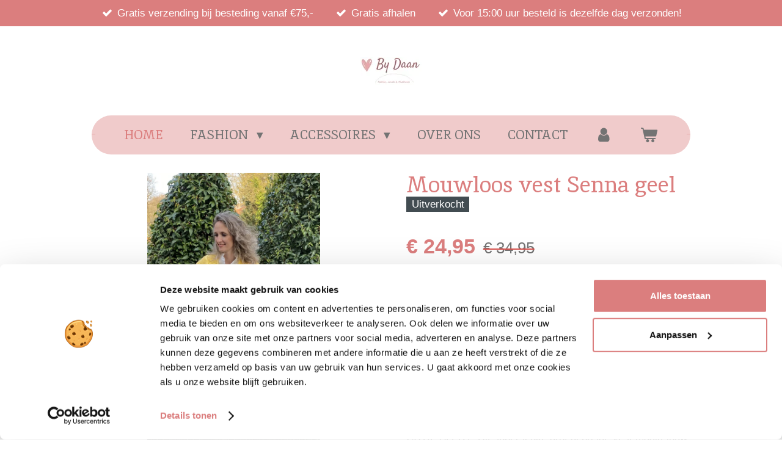

--- FILE ---
content_type: text/html; charset=UTF-8
request_url: https://www.bydaanmode.nl/product/7039606/mouwloos-vest-senna-geel
body_size: 13991
content:
<!DOCTYPE html>
<html lang="nl">
    <head>
        <meta http-equiv="Content-Type" content="text/html; charset=utf-8">
        <meta name="viewport" content="width=device-width, initial-scale=1.0, maximum-scale=5.0">
        <meta http-equiv="X-UA-Compatible" content="IE=edge">
        <link rel="canonical" href="https://www.bydaanmode.nl/product/7039606/mouwloos-vest-senna-geel">
        <link rel="sitemap" type="application/xml" href="https://www.bydaanmode.nl/sitemap.xml">
        <meta property="og:title" content="Mouwloos vest Senna geel | https://www.bydaanmode.nl">
        <meta property="og:url" content="https://www.bydaanmode.nl/product/7039606/mouwloos-vest-senna-geel">
        <base href="https://www.bydaanmode.nl/">
        <meta name="description" property="og:description" content="CUTIE ALERT! Dit super leuke grof gebreide vest maakt jouw outfit helemaal af! Combineer de vest met de broderie blouses en een jeans &amp;amp; je bent klaar om te gaan.&amp;nbsp;

Model is 173 cm lang en heeft een maat S
Lengte op maat one size: 59 cm
Vest one size en te dragen t/m maat 44
Ambika vest geel&amp;nbsp;
De trend van nu!

&amp;nbsp;
&amp;bull; 75% acryl&amp;nbsp;
&amp;bull; 15% polyester&amp;nbsp;
&amp;bull; 10% Lana wol&amp;nbsp;">
                <script nonce="a29b677b26c3df3c02f8becab40e2f7b">
            
            window.JOUWWEB = window.JOUWWEB || {};
            window.JOUWWEB.application = window.JOUWWEB.application || {};
            window.JOUWWEB.application = {"backends":[{"domain":"jouwweb.nl","freeDomain":"jouwweb.site"},{"domain":"webador.com","freeDomain":"webadorsite.com"},{"domain":"webador.de","freeDomain":"webadorsite.com"},{"domain":"webador.fr","freeDomain":"webadorsite.com"},{"domain":"webador.es","freeDomain":"webadorsite.com"},{"domain":"webador.it","freeDomain":"webadorsite.com"},{"domain":"jouwweb.be","freeDomain":"jouwweb.site"},{"domain":"webador.ie","freeDomain":"webadorsite.com"},{"domain":"webador.co.uk","freeDomain":"webadorsite.com"},{"domain":"webador.at","freeDomain":"webadorsite.com"},{"domain":"webador.be","freeDomain":"webadorsite.com"},{"domain":"webador.ch","freeDomain":"webadorsite.com"},{"domain":"webador.ch","freeDomain":"webadorsite.com"},{"domain":"webador.mx","freeDomain":"webadorsite.com"},{"domain":"webador.com","freeDomain":"webadorsite.com"},{"domain":"webador.dk","freeDomain":"webadorsite.com"},{"domain":"webador.se","freeDomain":"webadorsite.com"},{"domain":"webador.no","freeDomain":"webadorsite.com"},{"domain":"webador.fi","freeDomain":"webadorsite.com"},{"domain":"webador.ca","freeDomain":"webadorsite.com"},{"domain":"webador.ca","freeDomain":"webadorsite.com"},{"domain":"webador.pl","freeDomain":"webadorsite.com"},{"domain":"webador.com.au","freeDomain":"webadorsite.com"},{"domain":"webador.nz","freeDomain":"webadorsite.com"}],"editorLocale":"nl-NL","editorTimezone":"Europe\/Amsterdam","editorLanguage":"nl","analytics4TrackingId":"G-E6PZPGE4QM","analyticsDimensions":[],"backendDomain":"www.jouwweb.nl","backendShortDomain":"jouwweb.nl","backendKey":"jouwweb-nl","freeWebsiteDomain":"jouwweb.site","noSsl":false,"build":{"reference":"634afd3"},"linkHostnames":["www.jouwweb.nl","www.webador.com","www.webador.de","www.webador.fr","www.webador.es","www.webador.it","www.jouwweb.be","www.webador.ie","www.webador.co.uk","www.webador.at","www.webador.be","www.webador.ch","fr.webador.ch","www.webador.mx","es.webador.com","www.webador.dk","www.webador.se","www.webador.no","www.webador.fi","www.webador.ca","fr.webador.ca","www.webador.pl","www.webador.com.au","www.webador.nz"],"assetsUrl":"https:\/\/assets.jwwb.nl","loginUrl":"https:\/\/www.jouwweb.nl\/inloggen","publishUrl":"https:\/\/www.jouwweb.nl\/v2\/website\/2005462\/publish-proxy","adminUserOrIp":false,"pricing":{"plans":{"lite":{"amount":"700","currency":"EUR"},"pro":{"amount":"1200","currency":"EUR"},"business":{"amount":"2400","currency":"EUR"}},"yearlyDiscount":{"price":{"amount":"4800","currency":"EUR"},"ratio":0.17,"percent":"17%","discountPrice":{"amount":"4800","currency":"EUR"},"termPricePerMonth":{"amount":"2400","currency":"EUR"},"termPricePerYear":{"amount":"24000","currency":"EUR"}}},"hcUrl":{"add-product-variants":"https:\/\/help.jouwweb.nl\/hc\/nl\/articles\/28594307773201","basic-vs-advanced-shipping":"https:\/\/help.jouwweb.nl\/hc\/nl\/articles\/28594268794257","html-in-head":"https:\/\/help.jouwweb.nl\/hc\/nl\/articles\/28594336422545","link-domain-name":"https:\/\/help.jouwweb.nl\/hc\/nl\/articles\/28594325307409","optimize-for-mobile":"https:\/\/help.jouwweb.nl\/hc\/nl\/articles\/28594312927121","seo":"https:\/\/help.jouwweb.nl\/hc\/nl\/sections\/28507243966737","transfer-domain-name":"https:\/\/help.jouwweb.nl\/hc\/nl\/articles\/28594325232657","website-not-secure":"https:\/\/help.jouwweb.nl\/hc\/nl\/articles\/28594252935825"}};
            window.JOUWWEB.brand = {"type":"jouwweb","name":"JouwWeb","domain":"JouwWeb.nl","supportEmail":"support@jouwweb.nl"};
                    
                window.JOUWWEB = window.JOUWWEB || {};
                window.JOUWWEB.websiteRendering = {"locale":"nl-NL","timezone":"Europe\/Amsterdam","routes":{"api\/upload\/product-field":"\/_api\/upload\/product-field","checkout\/cart":"\/winkelwagen","payment":"\/bestelling-afronden\/:publicOrderId","payment\/forward":"\/bestelling-afronden\/:publicOrderId\/forward","public-order":"\/bestelling\/:publicOrderId","checkout\/authorize":"\/winkelwagen\/authorize\/:gateway","wishlist":"\/verlanglijst"}};
                                                    window.JOUWWEB.website = {"id":2005462,"locale":"nl-NL","enabled":true,"title":"https:\/\/www.bydaanmode.nl","hasTitle":true,"roleOfLoggedInUser":null,"ownerLocale":"nl-NL","plan":"business","freeWebsiteDomain":"jouwweb.site","backendKey":"jouwweb-nl","currency":"EUR","defaultLocale":"nl-NL","url":"https:\/\/www.bydaanmode.nl\/","homepageSegmentId":7654857,"category":"webshop","isOffline":false,"isPublished":true,"locales":["nl-NL"],"allowed":{"ads":false,"credits":true,"externalLinks":true,"slideshow":true,"customDefaultSlideshow":true,"hostedAlbums":true,"moderators":true,"mailboxQuota":10,"statisticsVisitors":true,"statisticsDetailed":true,"statisticsMonths":-1,"favicon":true,"password":true,"freeDomains":0,"freeMailAccounts":1,"canUseLanguages":false,"fileUpload":true,"legacyFontSize":false,"webshop":true,"products":-1,"imageText":false,"search":true,"audioUpload":true,"videoUpload":5000,"allowDangerousForms":false,"allowHtmlCode":true,"mobileBar":true,"sidebar":false,"poll":false,"allowCustomForms":true,"allowBusinessListing":true,"allowCustomAnalytics":true,"allowAccountingLink":true,"digitalProducts":true,"sitemapElement":false},"mobileBar":{"enabled":true,"theme":"dark","email":{"active":true,"value":"info@bydaanmode.nl"},"location":{"active":true,"value":"Patrijsstraat 14, Borne"},"phone":{"active":false},"whatsapp":{"active":false},"social":{"active":true,"network":"facebook","value":"undefined"}},"webshop":{"enabled":true,"currency":"EUR","taxEnabled":true,"taxInclusive":true,"vatDisclaimerVisible":false,"orderNotice":"<p>Indien je speciale wensen hebt kun je deze doorgeven via het Opmerkingen-veld in de laatste stap.<\/p>","orderConfirmation":null,"freeShipping":true,"freeShippingAmount":"75.00","shippingDisclaimerVisible":false,"pickupAllowed":true,"couponAllowed":true,"detailsPageAvailable":true,"socialMediaVisible":true,"termsPage":7700484,"termsPageUrl":"\/algemene-voorwaarden","extraTerms":null,"pricingVisible":true,"orderButtonVisible":true,"shippingAdvanced":false,"shippingAdvancedBackEnd":false,"soldOutVisible":true,"backInStockNotificationEnabled":false,"canAddProducts":true,"nextOrderNumber":3980,"allowedServicePoints":["dhl"],"sendcloudConfigured":true,"sendcloudFallbackPublicKey":"a3d50033a59b4a598f1d7ce7e72aafdf","taxExemptionAllowed":true,"invoiceComment":null,"emptyCartVisible":true,"minimumOrderPrice":null,"productNumbersEnabled":false,"wishlistEnabled":false,"hideTaxOnCart":false},"isTreatedAsWebshop":true};                            window.JOUWWEB.cart = {"products":[],"coupon":null,"shippingCountryCode":null,"shippingChoice":null,"breakdown":[]};                            window.JOUWWEB.scripts = ["website-rendering\/webshop"];                        window.parent.JOUWWEB.colorPalette = window.JOUWWEB.colorPalette;
        </script>
                <title>Mouwloos vest Senna geel | https://www.bydaanmode.nl</title>
                                            <link href="https://primary.jwwb.nl/public/w/m/x/temp-eflsbgufylwlvibvenqk/touch-icon-iphone.png?bust=1621620459" rel="apple-touch-icon" sizes="60x60">                                                <link href="https://primary.jwwb.nl/public/w/m/x/temp-eflsbgufylwlvibvenqk/touch-icon-ipad.png?bust=1621620459" rel="apple-touch-icon" sizes="76x76">                                                <link href="https://primary.jwwb.nl/public/w/m/x/temp-eflsbgufylwlvibvenqk/touch-icon-iphone-retina.png?bust=1621620459" rel="apple-touch-icon" sizes="120x120">                                                <link href="https://primary.jwwb.nl/public/w/m/x/temp-eflsbgufylwlvibvenqk/touch-icon-ipad-retina.png?bust=1621620459" rel="apple-touch-icon" sizes="152x152">                                                <link href="https://primary.jwwb.nl/public/w/m/x/temp-eflsbgufylwlvibvenqk/favicon.png?bust=1621620459" rel="shortcut icon">                                                <link href="https://primary.jwwb.nl/public/w/m/x/temp-eflsbgufylwlvibvenqk/favicon.png?bust=1621620459" rel="icon">                                        <meta property="og:image" content="https&#x3A;&#x2F;&#x2F;primary.jwwb.nl&#x2F;public&#x2F;w&#x2F;m&#x2F;x&#x2F;temp-eflsbgufylwlvibvenqk&#x2F;fop4ak&#x2F;ea8ad77b-a9ff-4902-92de-4c9f2b10865c.jpeg&#x3F;enable-io&#x3D;true&amp;enable&#x3D;upscale&amp;fit&#x3D;bounds&amp;width&#x3D;1200">
                    <meta property="og:image" content="https&#x3A;&#x2F;&#x2F;primary.jwwb.nl&#x2F;public&#x2F;w&#x2F;m&#x2F;x&#x2F;temp-eflsbgufylwlvibvenqk&#x2F;5hom09&#x2F;7f4eba2e-c81b-4211-8ba3-b3261bf43ef7.jpeg">
                    <meta property="og:image" content="https&#x3A;&#x2F;&#x2F;primary.jwwb.nl&#x2F;public&#x2F;w&#x2F;m&#x2F;x&#x2F;temp-eflsbgufylwlvibvenqk&#x2F;hborbw&#x2F;533a9a10-fe85-4d5f-84a3-8eb96bdec59c.jpeg">
                    <meta property="og:image" content="https&#x3A;&#x2F;&#x2F;primary.jwwb.nl&#x2F;public&#x2F;w&#x2F;m&#x2F;x&#x2F;temp-eflsbgufylwlvibvenqk&#x2F;tkkxg6&#x2F;7b47f690-3ca2-4ff4-8976-66773d5fff69.jpeg&#x3F;enable-io&#x3D;true&amp;enable&#x3D;upscale&amp;fit&#x3D;bounds&amp;width&#x3D;1200">
                                    <meta name="twitter:card" content="summary_large_image">
                        <meta property="twitter:image" content="https&#x3A;&#x2F;&#x2F;primary.jwwb.nl&#x2F;public&#x2F;w&#x2F;m&#x2F;x&#x2F;temp-eflsbgufylwlvibvenqk&#x2F;fop4ak&#x2F;ea8ad77b-a9ff-4902-92de-4c9f2b10865c.jpeg&#x3F;enable-io&#x3D;true&amp;enable&#x3D;upscale&amp;fit&#x3D;bounds&amp;width&#x3D;1200">
                                                    <meta name="google-site-verification" content="UcgSkSga79Xytj2JGRtGDQFt71Xge60k2b6YKl3D7nU">

<!-- Meta Pixel Code -->
<script>
  !function(f,b,e,v,n,t,s)
  {if(f.fbq)return;n=f.fbq=function(){n.callMethod?
  n.callMethod.apply(n,arguments):n.queue.push(arguments)};
  if(!f._fbq)f._fbq=n;n.push=n;n.loaded=!0;n.version='2.0';
  n.queue=[];t=b.createElement(e);t.async=!0;
  t.src=v;s=b.getElementsByTagName(e)[0];
  s.parentNode.insertBefore(t,s)}(window, document,'script',
  'https://connect.facebook.net/en_US/fbevents.js');
  fbq('init', '735464491472125');
  fbq('track', 'PageView');
</script>
<noscript><img height="1" width="1" style="display:none" src="https://www.facebook.com/tr?id=735464491472125&amp;ev=PageView&amp;noscript=1"></noscript>
<!-- End Meta Pixel Code -->

<meta name="facebook-domain-verification" content="2ku59rym9w4q82d3hvst45bhm220fh">

<script id="Cookiebot" src="https://consent.cookiebot.com/uc.js" data-cbid="b7e8991b-197b-4aa4-9542-0112b6df6e22" data-blockingmode="auto" type="text/javascript"></script>
<script id="CookieDeclaration" src="https://consent.cookiebot.com/b7e8991b-197b-4aa4-9542-0112b6df6e22/cd.js" type="text/javascript" async></script>                            <script src="https://www.googletagmanager.com/gtag/js?id=G-FD8PQ6H8F8" nonce="a29b677b26c3df3c02f8becab40e2f7b" data-turbo-track="reload" async></script>
<script src="https://plausible.io/js/script.manual.js" nonce="a29b677b26c3df3c02f8becab40e2f7b" data-turbo-track="reload" defer data-domain="shard12.jouwweb.nl"></script>
<link rel="stylesheet" type="text/css" href="https://gfonts.jwwb.nl/css?display=fallback&amp;family=Inika%3A400%2C700%2C400italic%2C700italic" nonce="a29b677b26c3df3c02f8becab40e2f7b" data-turbo-track="dynamic">
<script src="https://assets.jwwb.nl/assets/build/website-rendering/nl-NL.js?bust=af8dcdef13a1895089e9" nonce="a29b677b26c3df3c02f8becab40e2f7b" data-turbo-track="reload" defer></script>
<script src="https://assets.jwwb.nl/assets/website-rendering/runtime.4835e39f538d0d17d46f.js?bust=e90f0e79d8291a81b415" nonce="a29b677b26c3df3c02f8becab40e2f7b" data-turbo-track="reload" defer></script>
<script src="https://assets.jwwb.nl/assets/website-rendering/812.881ee67943804724d5af.js?bust=78ab7ad7d6392c42d317" nonce="a29b677b26c3df3c02f8becab40e2f7b" data-turbo-track="reload" defer></script>
<script src="https://assets.jwwb.nl/assets/website-rendering/main.a9a7b35cd7f79178d360.js?bust=90b25e3a7431c9c7ef1c" nonce="a29b677b26c3df3c02f8becab40e2f7b" data-turbo-track="reload" defer></script>
<link rel="preload" href="https://assets.jwwb.nl/assets/website-rendering/styles.c7a2b441bf8d633a2752.css?bust=45105d711e9f45e864c3" as="style">
<link rel="preload" href="https://assets.jwwb.nl/assets/website-rendering/fonts/icons-website-rendering/font/website-rendering.woff2?bust=bd2797014f9452dadc8e" as="font" crossorigin>
<link rel="preconnect" href="https://gfonts.jwwb.nl">
<link rel="stylesheet" type="text/css" href="https://assets.jwwb.nl/assets/website-rendering/styles.c7a2b441bf8d633a2752.css?bust=45105d711e9f45e864c3" nonce="a29b677b26c3df3c02f8becab40e2f7b" data-turbo-track="dynamic">
<link rel="preconnect" href="https://assets.jwwb.nl">
<link rel="preconnect" href="https://www.google-analytics.com">
<link rel="stylesheet" type="text/css" href="https://primary.jwwb.nl/public/w/m/x/temp-eflsbgufylwlvibvenqk/style.css?bust=1769203015" nonce="a29b677b26c3df3c02f8becab40e2f7b" data-turbo-track="dynamic">    </head>
    <body
        id="top"
        class="jw-is-no-slideshow jw-header-is-image jw-is-segment-product jw-is-frontend jw-is-no-sidebar jw-is-messagebar jw-is-no-touch-device jw-is-no-mobile"
                                    data-jouwweb-page="7039606"
                                                data-jouwweb-segment-id="7039606"
                                                data-jouwweb-segment-type="product"
                                                data-template-threshold="1020"
                                                data-template-name="clean&#x7C;blanco&#x7C;blanco-banner&#x7C;blanco-shop"
                            itemscope
        itemtype="https://schema.org/Product"
    >
                                    <meta itemprop="url" content="https://www.bydaanmode.nl/product/7039606/mouwloos-vest-senna-geel">
        <a href="#main-content" class="jw-skip-link">
            Ga direct naar de hoofdinhoud        </a>
        <div class="jw-background"></div>
        <div class="jw-body">
            <div class="jw-mobile-menu jw-mobile-is-logo js-mobile-menu">
            <button
            type="button"
            class="jw-mobile-menu__button jw-mobile-toggle"
            aria-label="Open / sluit menu"
        >
            <span class="jw-icon-burger"></span>
        </button>
        <div class="jw-mobile-header jw-mobile-header--image">
        <a            class="jw-mobile-header-content"
                            href="/"
                        >
                            <img class="jw-mobile-logo jw-mobile-logo--landscape" src="https://primary.jwwb.nl/public/w/m/x/temp-eflsbgufylwlvibvenqk/2ai6q0/by-daan-mode-logo.jpg?enable-io=true&amp;enable=upscale&amp;height=70" srcset="https://primary.jwwb.nl/public/w/m/x/temp-eflsbgufylwlvibvenqk/2ai6q0/by-daan-mode-logo.jpg?enable-io=true&amp;enable=upscale&amp;height=70 1x, https://primary.jwwb.nl/public/w/m/x/temp-eflsbgufylwlvibvenqk/2ai6q0/by-daan-mode-logo.jpg?enable-io=true&amp;enable=upscale&amp;height=140&amp;quality=70 2x" alt="https://www.bydaanmode.nl" title="https://www.bydaanmode.nl">                                </a>
    </div>

        <a
        href="/winkelwagen"
        class="jw-mobile-menu__button jw-mobile-header-cart"
        aria-label="Bekijk winkelwagen"
    >
        <span class="jw-icon-badge-wrapper">
            <span class="website-rendering-icon-basket" aria-hidden="true"></span>
            <span class="jw-icon-badge hidden" aria-hidden="true"></span>
        </span>
    </a>
    
    </div>
            <div class="message-bar message-bar--accent"><div class="message-bar__container"><ul class="message-bar-usps"><li class="message-bar-usps__item"><i class="website-rendering-icon-ok"></i><span>Gratis verzending bij besteding vanaf €75,-</span></li><li class="message-bar-usps__item"><i class="website-rendering-icon-ok"></i><span>Gratis afhalen</span></li><li class="message-bar-usps__item"><i class="website-rendering-icon-ok"></i><span>Voor 15:00 uur besteld is dezelfde dag verzonden!</span></li></ul></div></div><div class="topmenu">
    <header>
        <div class="topmenu-inner js-topbar-content-container">
            <div class="jw-header-logo">
            <div
    id="jw-header-image-container"
    class="jw-header jw-header-image jw-header-image-toggle"
    style="flex-basis: 100px; max-width: 100px; flex-shrink: 1;"
>
            <a href="/">
        <img id="jw-header-image" data-image-id="62055407" srcset="https://primary.jwwb.nl/public/w/m/x/temp-eflsbgufylwlvibvenqk/2ai6q0/by-daan-mode-logo.jpg?enable-io=true&amp;width=100 100w, https://primary.jwwb.nl/public/w/m/x/temp-eflsbgufylwlvibvenqk/2ai6q0/by-daan-mode-logo.jpg?enable-io=true&amp;width=200 200w" class="jw-header-image" title="https://www.bydaanmode.nl" style="" sizes="100px" width="100" height="46" intrinsicsize="100.00 x 46.00" alt="https://www.bydaanmode.nl">                </a>
    </div>
        <div
    class="jw-header jw-header-title-container jw-header-text jw-header-text-toggle"
    data-stylable="true"
>
    <a        id="jw-header-title"
        class="jw-header-title"
                    href="/"
            >
        b    </a>
</div>
</div>
            <nav class="menu jw-menu-copy">
                <ul
    id="jw-menu"
    class="jw-menu jw-menu-horizontal"
            >
            <li
    class="jw-menu-item jw-menu-is-active"
>
        <a        class="jw-menu-link js-active-menu-item"
        href="/"                                            data-page-link-id="7654857"
                            >
                <span class="">
            Home        </span>
            </a>
                </li>
            <li
    class="jw-menu-item jw-menu-has-submenu"
>
        <a        class="jw-menu-link"
        href="/fashion"                                            data-page-link-id="7655033"
                            >
                <span class="">
            FASHION        </span>
                    <span class="jw-arrow jw-arrow-toplevel"></span>
            </a>
                    <ul
            class="jw-submenu"
                    >
                            <li
    class="jw-menu-item"
>
        <a        class="jw-menu-link"
        href="/fashion/new"                                            data-page-link-id="7967215"
                            >
                <span class="">
            NEW        </span>
            </a>
                </li>
                            <li
    class="jw-menu-item"
>
        <a        class="jw-menu-link"
        href="/fashion/alle-items"                                            data-page-link-id="7655109"
                            >
                <span class="">
            Alle items        </span>
            </a>
                </li>
                            <li
    class="jw-menu-item"
>
        <a        class="jw-menu-link"
        href="/fashion/tops"                                            data-page-link-id="7655120"
                            >
                <span class="">
            Tops        </span>
            </a>
                </li>
                            <li
    class="jw-menu-item"
>
        <a        class="jw-menu-link"
        href="/fashion/blouse-tuniek"                                            data-page-link-id="7770818"
                            >
                <span class="">
            Blouse/ tuniek        </span>
            </a>
                </li>
                            <li
    class="jw-menu-item"
>
        <a        class="jw-menu-link"
        href="/fashion/truien"                                            data-page-link-id="7655124"
                            >
                <span class="">
            Truien        </span>
            </a>
                </li>
                            <li
    class="jw-menu-item"
>
        <a        class="jw-menu-link"
        href="/fashion/vesten"                                            data-page-link-id="7655121"
                            >
                <span class="">
            Vesten        </span>
            </a>
                </li>
                            <li
    class="jw-menu-item"
>
        <a        class="jw-menu-link"
        href="/fashion/blazers-jasjes"                                            data-page-link-id="7655134"
                            >
                <span class="">
            Blazers/ jasjes        </span>
            </a>
                </li>
                            <li
    class="jw-menu-item"
>
        <a        class="jw-menu-link"
        href="/fashion/jurken"                                            data-page-link-id="7655128"
                            >
                <span class="">
            Jurken        </span>
            </a>
                </li>
                            <li
    class="jw-menu-item"
>
        <a        class="jw-menu-link"
        href="/fashion/rokken"                                            data-page-link-id="7655131"
                            >
                <span class="">
            Rokken        </span>
            </a>
                </li>
                            <li
    class="jw-menu-item"
>
        <a        class="jw-menu-link"
        href="/fashion/broeken-jeans"                                            data-page-link-id="7655136"
                            >
                <span class="">
            Broeken/ jeans        </span>
            </a>
                </li>
                            <li
    class="jw-menu-item"
>
        <a        class="jw-menu-link"
        href="/fashion/jumpsuit"                                            data-page-link-id="7967210"
                            >
                <span class="">
            Jumpsuit        </span>
            </a>
                </li>
                            <li
    class="jw-menu-item"
>
        <a        class="jw-menu-link"
        href="/fashion/tegoedbonnen"                                            data-page-link-id="24900675"
                            >
                <span class="">
            Tegoedbonnen        </span>
            </a>
                </li>
                            <li
    class="jw-menu-item"
>
        <a        class="jw-menu-link"
        href="/fashion/mid-season-sale"                                            data-page-link-id="24347676"
                            >
                <span class="">
            MID SEASON SALE         </span>
            </a>
                </li>
                            <li
    class="jw-menu-item"
>
        <a        class="jw-menu-link"
        href="/fashion/schoenen"                                            data-page-link-id="16203903"
                            >
                <span class="">
            Schoenen        </span>
            </a>
                </li>
                            <li
    class="jw-menu-item"
>
        <a        class="jw-menu-link"
        href="/fashion/jassen"                                            data-page-link-id="16215176"
                            >
                <span class="">
            Jassen        </span>
            </a>
                </li>
                            <li
    class="jw-menu-item"
>
        <a        class="jw-menu-link"
        href="/fashion/sale"                                            data-page-link-id="8113541"
                            >
                <span class="">
            SALE        </span>
            </a>
                </li>
                    </ul>
        </li>
            <li
    class="jw-menu-item jw-menu-has-submenu"
>
        <a        class="jw-menu-link"
        href="/accessoires"                                            data-page-link-id="7655037"
                            >
                <span class="">
            ACCESSOIRES        </span>
                    <span class="jw-arrow jw-arrow-toplevel"></span>
            </a>
                    <ul
            class="jw-submenu"
                    >
                            <li
    class="jw-menu-item"
>
        <a        class="jw-menu-link"
        href="/accessoires/tassen"                                            data-page-link-id="7655137"
                            >
                <span class="">
            Tassen        </span>
            </a>
                </li>
                            <li
    class="jw-menu-item"
>
        <a        class="jw-menu-link"
        href="/accessoires/riemen"                                            data-page-link-id="7655140"
                            >
                <span class="">
            Riemen        </span>
            </a>
                </li>
                            <li
    class="jw-menu-item"
>
        <a        class="jw-menu-link"
        href="/accessoires/oorbellen"                                            data-page-link-id="7655139"
                            >
                <span class="">
            Oorbellen        </span>
            </a>
                </li>
                            <li
    class="jw-menu-item"
>
        <a        class="jw-menu-link"
        href="/accessoires/overige-sieraden"                                            data-page-link-id="23098364"
                            >
                <span class="">
            Overige sieraden        </span>
            </a>
                </li>
                            <li
    class="jw-menu-item"
>
        <a        class="jw-menu-link"
        href="/accessoires/haar-accessoires"                                            data-page-link-id="20956920"
                            >
                <span class="">
            Haar accessoires         </span>
            </a>
                </li>
                            <li
    class="jw-menu-item"
>
        <a        class="jw-menu-link"
        href="/accessoires/overige"                                            data-page-link-id="20957037"
                            >
                <span class="">
            Overige        </span>
            </a>
                </li>
                            <li
    class="jw-menu-item"
>
        <a        class="jw-menu-link"
        href="/accessoires/sjaals"                                            data-page-link-id="7968192"
                            >
                <span class="">
            Sjaals        </span>
            </a>
                </li>
                            <li
    class="jw-menu-item"
>
        <a        class="jw-menu-link"
        href="/accessoires/mutsen-handschoenen"                                            data-page-link-id="8278749"
                            >
                <span class="">
            Mutsen &amp; handschoenen        </span>
            </a>
                </li>
                    </ul>
        </li>
            <li
    class="jw-menu-item"
>
        <a        class="jw-menu-link"
        href="/over-ons"                                            data-page-link-id="7655041"
                            >
                <span class="">
            OVER ONS        </span>
            </a>
                </li>
            <li
    class="jw-menu-item"
>
        <a        class="jw-menu-link"
        href="/contact"                                            data-page-link-id="7655043"
                            >
                <span class="">
            CONTACT        </span>
            </a>
                </li>
            <li
    class="jw-menu-item"
>
        <a        class="jw-menu-link jw-menu-link--icon"
        href="/account"                                                            title="Account"
            >
                                <span class="website-rendering-icon-user"></span>
                            <span class="hidden-desktop-horizontal-menu">
            Account        </span>
            </a>
                </li>
            <li
    class="jw-menu-item js-menu-cart-item "
>
        <a        class="jw-menu-link jw-menu-link--icon"
        href="/winkelwagen"                                                            title="Winkelwagen"
            >
                                    <span class="jw-icon-badge-wrapper">
                        <span class="website-rendering-icon-basket"></span>
                                            <span class="jw-icon-badge hidden">
                    0                </span>
                            <span class="hidden-desktop-horizontal-menu">
            Winkelwagen        </span>
            </a>
                </li>
    
    </ul>

    <script nonce="a29b677b26c3df3c02f8becab40e2f7b" id="jw-mobile-menu-template" type="text/template">
        <ul id="jw-menu" class="jw-menu jw-menu-horizontal jw-menu-spacing--mobile-bar">
                            <li
    class="jw-menu-item jw-menu-is-active"
>
        <a        class="jw-menu-link js-active-menu-item"
        href="/"                                            data-page-link-id="7654857"
                            >
                <span class="">
            Home        </span>
            </a>
                </li>
                            <li
    class="jw-menu-item jw-menu-has-submenu"
>
        <a        class="jw-menu-link"
        href="/fashion"                                            data-page-link-id="7655033"
                            >
                <span class="">
            FASHION        </span>
                    <span class="jw-arrow jw-arrow-toplevel"></span>
            </a>
                    <ul
            class="jw-submenu"
                    >
                            <li
    class="jw-menu-item"
>
        <a        class="jw-menu-link"
        href="/fashion/new"                                            data-page-link-id="7967215"
                            >
                <span class="">
            NEW        </span>
            </a>
                </li>
                            <li
    class="jw-menu-item"
>
        <a        class="jw-menu-link"
        href="/fashion/alle-items"                                            data-page-link-id="7655109"
                            >
                <span class="">
            Alle items        </span>
            </a>
                </li>
                            <li
    class="jw-menu-item"
>
        <a        class="jw-menu-link"
        href="/fashion/tops"                                            data-page-link-id="7655120"
                            >
                <span class="">
            Tops        </span>
            </a>
                </li>
                            <li
    class="jw-menu-item"
>
        <a        class="jw-menu-link"
        href="/fashion/blouse-tuniek"                                            data-page-link-id="7770818"
                            >
                <span class="">
            Blouse/ tuniek        </span>
            </a>
                </li>
                            <li
    class="jw-menu-item"
>
        <a        class="jw-menu-link"
        href="/fashion/truien"                                            data-page-link-id="7655124"
                            >
                <span class="">
            Truien        </span>
            </a>
                </li>
                            <li
    class="jw-menu-item"
>
        <a        class="jw-menu-link"
        href="/fashion/vesten"                                            data-page-link-id="7655121"
                            >
                <span class="">
            Vesten        </span>
            </a>
                </li>
                            <li
    class="jw-menu-item"
>
        <a        class="jw-menu-link"
        href="/fashion/blazers-jasjes"                                            data-page-link-id="7655134"
                            >
                <span class="">
            Blazers/ jasjes        </span>
            </a>
                </li>
                            <li
    class="jw-menu-item"
>
        <a        class="jw-menu-link"
        href="/fashion/jurken"                                            data-page-link-id="7655128"
                            >
                <span class="">
            Jurken        </span>
            </a>
                </li>
                            <li
    class="jw-menu-item"
>
        <a        class="jw-menu-link"
        href="/fashion/rokken"                                            data-page-link-id="7655131"
                            >
                <span class="">
            Rokken        </span>
            </a>
                </li>
                            <li
    class="jw-menu-item"
>
        <a        class="jw-menu-link"
        href="/fashion/broeken-jeans"                                            data-page-link-id="7655136"
                            >
                <span class="">
            Broeken/ jeans        </span>
            </a>
                </li>
                            <li
    class="jw-menu-item"
>
        <a        class="jw-menu-link"
        href="/fashion/jumpsuit"                                            data-page-link-id="7967210"
                            >
                <span class="">
            Jumpsuit        </span>
            </a>
                </li>
                            <li
    class="jw-menu-item"
>
        <a        class="jw-menu-link"
        href="/fashion/tegoedbonnen"                                            data-page-link-id="24900675"
                            >
                <span class="">
            Tegoedbonnen        </span>
            </a>
                </li>
                            <li
    class="jw-menu-item"
>
        <a        class="jw-menu-link"
        href="/fashion/mid-season-sale"                                            data-page-link-id="24347676"
                            >
                <span class="">
            MID SEASON SALE         </span>
            </a>
                </li>
                            <li
    class="jw-menu-item"
>
        <a        class="jw-menu-link"
        href="/fashion/schoenen"                                            data-page-link-id="16203903"
                            >
                <span class="">
            Schoenen        </span>
            </a>
                </li>
                            <li
    class="jw-menu-item"
>
        <a        class="jw-menu-link"
        href="/fashion/jassen"                                            data-page-link-id="16215176"
                            >
                <span class="">
            Jassen        </span>
            </a>
                </li>
                            <li
    class="jw-menu-item"
>
        <a        class="jw-menu-link"
        href="/fashion/sale"                                            data-page-link-id="8113541"
                            >
                <span class="">
            SALE        </span>
            </a>
                </li>
                    </ul>
        </li>
                            <li
    class="jw-menu-item jw-menu-has-submenu"
>
        <a        class="jw-menu-link"
        href="/accessoires"                                            data-page-link-id="7655037"
                            >
                <span class="">
            ACCESSOIRES        </span>
                    <span class="jw-arrow jw-arrow-toplevel"></span>
            </a>
                    <ul
            class="jw-submenu"
                    >
                            <li
    class="jw-menu-item"
>
        <a        class="jw-menu-link"
        href="/accessoires/tassen"                                            data-page-link-id="7655137"
                            >
                <span class="">
            Tassen        </span>
            </a>
                </li>
                            <li
    class="jw-menu-item"
>
        <a        class="jw-menu-link"
        href="/accessoires/riemen"                                            data-page-link-id="7655140"
                            >
                <span class="">
            Riemen        </span>
            </a>
                </li>
                            <li
    class="jw-menu-item"
>
        <a        class="jw-menu-link"
        href="/accessoires/oorbellen"                                            data-page-link-id="7655139"
                            >
                <span class="">
            Oorbellen        </span>
            </a>
                </li>
                            <li
    class="jw-menu-item"
>
        <a        class="jw-menu-link"
        href="/accessoires/overige-sieraden"                                            data-page-link-id="23098364"
                            >
                <span class="">
            Overige sieraden        </span>
            </a>
                </li>
                            <li
    class="jw-menu-item"
>
        <a        class="jw-menu-link"
        href="/accessoires/haar-accessoires"                                            data-page-link-id="20956920"
                            >
                <span class="">
            Haar accessoires         </span>
            </a>
                </li>
                            <li
    class="jw-menu-item"
>
        <a        class="jw-menu-link"
        href="/accessoires/overige"                                            data-page-link-id="20957037"
                            >
                <span class="">
            Overige        </span>
            </a>
                </li>
                            <li
    class="jw-menu-item"
>
        <a        class="jw-menu-link"
        href="/accessoires/sjaals"                                            data-page-link-id="7968192"
                            >
                <span class="">
            Sjaals        </span>
            </a>
                </li>
                            <li
    class="jw-menu-item"
>
        <a        class="jw-menu-link"
        href="/accessoires/mutsen-handschoenen"                                            data-page-link-id="8278749"
                            >
                <span class="">
            Mutsen &amp; handschoenen        </span>
            </a>
                </li>
                    </ul>
        </li>
                            <li
    class="jw-menu-item"
>
        <a        class="jw-menu-link"
        href="/over-ons"                                            data-page-link-id="7655041"
                            >
                <span class="">
            OVER ONS        </span>
            </a>
                </li>
                            <li
    class="jw-menu-item"
>
        <a        class="jw-menu-link"
        href="/contact"                                            data-page-link-id="7655043"
                            >
                <span class="">
            CONTACT        </span>
            </a>
                </li>
                            <li
    class="jw-menu-item"
>
        <a        class="jw-menu-link jw-menu-link--icon"
        href="/account"                                                            title="Account"
            >
                                <span class="website-rendering-icon-user"></span>
                            <span class="hidden-desktop-horizontal-menu">
            Account        </span>
            </a>
                </li>
            
                    </ul>
    </script>
            </nav>
        </div>
    </header>
</div>
<script nonce="a29b677b26c3df3c02f8becab40e2f7b">
    var backgroundElement = document.querySelector('.jw-background');

    JOUWWEB.templateConfig = {
        header: {
            selector: '.topmenu',
            mobileSelector: '.jw-mobile-menu',
            updatePusher: function (height, state) {

                if (state === 'desktop') {
                    // Expose the header height as a custom property so
                    // we can use this to set the background height in CSS.
                    if (backgroundElement && height) {
                        backgroundElement.setAttribute('style', '--header-height: ' + height + 'px;');
                    }
                } else if (state === 'mobile') {
                    $('.jw-menu-clone .jw-menu').css('margin-top', height);
                }
            },
        },
    };
</script>
<div class="main-content">
    
<main id="main-content" class="block-content">
    <div data-section-name="content" class="jw-section jw-section-content jw-responsive">
        <div class="jw-strip jw-strip--default jw-strip--style-color jw-strip--primary jw-strip--color-default jw-strip--padding-start"><div class="jw-strip__content-container"><div class="jw-strip__content jw-responsive">    
                        <div
        class="product-page js-product-container"
        data-webshop-product="&#x7B;&quot;id&quot;&#x3A;7039606,&quot;title&quot;&#x3A;&quot;Mouwloos&#x20;vest&#x20;Senna&#x20;geel&quot;,&quot;url&quot;&#x3A;&quot;&#x5C;&#x2F;product&#x5C;&#x2F;7039606&#x5C;&#x2F;mouwloos-vest-senna-geel&quot;,&quot;variants&quot;&#x3A;&#x5B;&#x7B;&quot;id&quot;&#x3A;23809830,&quot;stock&quot;&#x3A;0,&quot;limited&quot;&#x3A;true,&quot;propertyValueIds&quot;&#x3A;&#x5B;9826415&#x5D;&#x7D;&#x5D;,&quot;image&quot;&#x3A;&#x7B;&quot;id&quot;&#x3A;58262951,&quot;url&quot;&#x3A;&quot;https&#x3A;&#x5C;&#x2F;&#x5C;&#x2F;primary.jwwb.nl&#x5C;&#x2F;public&#x5C;&#x2F;w&#x5C;&#x2F;m&#x5C;&#x2F;x&#x5C;&#x2F;temp-eflsbgufylwlvibvenqk&#x5C;&#x2F;ea8ad77b-a9ff-4902-92de-4c9f2b10865c.jpeg&quot;,&quot;width&quot;&#x3A;799,&quot;height&quot;&#x3A;1313&#x7D;&#x7D;"
        data-is-detail-view="1"
    >
                <div class="product-page__top">
            <h1 class="product-page__heading" itemprop="name">
                Mouwloos vest Senna geel            </h1>
            <div class="product-sticker product-sticker--sold-out">Uitverkocht</div>                    </div>
                                <div class="product-page__image-container">
                <div
                    class="image-gallery"
                    role="group"
                    aria-roledescription="carousel"
                    aria-label="Productafbeeldingen"
                >
                    <div class="image-gallery__main">
                        <div
                            class="image-gallery__slides"
                            aria-live="polite"
                            aria-atomic="false"
                        >
                                                                                            <div
                                    class="image-gallery__slide-container"
                                    role="group"
                                    aria-roledescription="slide"
                                    aria-hidden="false"
                                    aria-label="1 van 3"
                                >
                                    <a
                                        class="image-gallery__slide-item"
                                        href="https://primary.jwwb.nl/public/w/m/x/temp-eflsbgufylwlvibvenqk/fop4ak/ea8ad77b-a9ff-4902-92de-4c9f2b10865c.jpeg"
                                        data-width="1920"
                                        data-height="3153"
                                        data-image-id="58262951"
                                        tabindex="0"
                                    >
                                        <div class="image-gallery__slide-image">
                                            <img
                                                                                                    itemprop="image"
                                                    alt="Mouwloos&#x20;vest&#x20;Senna&#x20;geel"
                                                                                                src="https://primary.jwwb.nl/public/w/m/x/temp-eflsbgufylwlvibvenqk/ea8ad77b-a9ff-4902-92de-4c9f2b10865c.jpeg?enable-io=true&enable=upscale&width=600"
                                                srcset="https://primary.jwwb.nl/public/w/m/x/temp-eflsbgufylwlvibvenqk/fop4ak/ea8ad77b-a9ff-4902-92de-4c9f2b10865c.jpeg?enable-io=true&width=600 600w"
                                                sizes="(min-width: 1020px) 50vw, 100vw"
                                                width="1920"
                                                height="3153"
                                            >
                                        </div>
                                    </a>
                                </div>
                                                                                            <div
                                    class="image-gallery__slide-container"
                                    role="group"
                                    aria-roledescription="slide"
                                    aria-hidden="true"
                                    aria-label="2 van 3"
                                >
                                    <a
                                        class="image-gallery__slide-item"
                                        href="https://primary.jwwb.nl/public/w/m/x/temp-eflsbgufylwlvibvenqk/5hom09/7f4eba2e-c81b-4211-8ba3-b3261bf43ef7.jpeg"
                                        data-width="828"
                                        data-height="1121"
                                        data-image-id="58988922"
                                        tabindex="-1"
                                    >
                                        <div class="image-gallery__slide-image">
                                            <img
                                                                                                    alt=""
                                                                                                src="https://primary.jwwb.nl/public/w/m/x/temp-eflsbgufylwlvibvenqk/7f4eba2e-c81b-4211-8ba3-b3261bf43ef7.jpeg?enable-io=true&enable=upscale&width=600"
                                                srcset="https://primary.jwwb.nl/public/w/m/x/temp-eflsbgufylwlvibvenqk/5hom09/7f4eba2e-c81b-4211-8ba3-b3261bf43ef7.jpeg?enable-io=true&width=600 600w"
                                                sizes="(min-width: 1020px) 50vw, 100vw"
                                                width="828"
                                                height="1121"
                                            >
                                        </div>
                                    </a>
                                </div>
                                                                                            <div
                                    class="image-gallery__slide-container"
                                    role="group"
                                    aria-roledescription="slide"
                                    aria-hidden="true"
                                    aria-label="3 van 3"
                                >
                                    <a
                                        class="image-gallery__slide-item"
                                        href="https://primary.jwwb.nl/public/w/m/x/temp-eflsbgufylwlvibvenqk/hborbw/533a9a10-fe85-4d5f-84a3-8eb96bdec59c.jpeg"
                                        data-width="828"
                                        data-height="1091"
                                        data-image-id="58988923"
                                        tabindex="-1"
                                    >
                                        <div class="image-gallery__slide-image">
                                            <img
                                                                                                    alt=""
                                                                                                src="https://primary.jwwb.nl/public/w/m/x/temp-eflsbgufylwlvibvenqk/533a9a10-fe85-4d5f-84a3-8eb96bdec59c.jpeg?enable-io=true&enable=upscale&width=600"
                                                srcset="https://primary.jwwb.nl/public/w/m/x/temp-eflsbgufylwlvibvenqk/hborbw/533a9a10-fe85-4d5f-84a3-8eb96bdec59c.jpeg?enable-io=true&width=600 600w"
                                                sizes="(min-width: 1020px) 50vw, 100vw"
                                                width="828"
                                                height="1091"
                                            >
                                        </div>
                                    </a>
                                </div>
                                                    </div>
                        <div class="image-gallery__controls">
                            <button
                                type="button"
                                class="image-gallery__control image-gallery__control--prev image-gallery__control--disabled"
                                aria-label="Vorige afbeelding"
                            >
                                <span class="website-rendering-icon-left-open-big"></span>
                            </button>
                            <button
                                type="button"
                                class="image-gallery__control image-gallery__control--next"
                                aria-label="Volgende afbeelding"
                            >
                                <span class="website-rendering-icon-right-open-big"></span>
                            </button>
                        </div>
                    </div>
                                            <div
                            class="image-gallery__thumbnails"
                            role="group"
                            aria-label="Kies afbeelding om weer te geven."
                        >
                                                                                            <a
                                    class="image-gallery__thumbnail-item image-gallery__thumbnail-item--active"
                                    role="button"
                                    aria-disabled="true"
                                    aria-label="1 van 3"
                                    href="https://primary.jwwb.nl/public/w/m/x/temp-eflsbgufylwlvibvenqk/fop4ak/ea8ad77b-a9ff-4902-92de-4c9f2b10865c.jpeg"
                                    data-image-id="58262951"
                                >
                                    <div class="image-gallery__thumbnail-image">
                                        <img
                                            srcset="https://primary.jwwb.nl/public/w/m/x/temp-eflsbgufylwlvibvenqk/ea8ad77b-a9ff-4902-92de-4c9f2b10865c.jpeg?enable-io=true&enable=upscale&fit=bounds&width=100&height=100 1x, https://primary.jwwb.nl/public/w/m/x/temp-eflsbgufylwlvibvenqk/ea8ad77b-a9ff-4902-92de-4c9f2b10865c.jpeg?enable-io=true&enable=upscale&fit=bounds&width=200&height=200 2x"
                                            alt=""
                                            width="100"
                                            height="100"
                                        >
                                    </div>
                                </a>
                                                                                            <a
                                    class="image-gallery__thumbnail-item"
                                    role="button"
                                    aria-disabled="false"
                                    aria-label="2 van 3"
                                    href="https://primary.jwwb.nl/public/w/m/x/temp-eflsbgufylwlvibvenqk/5hom09/7f4eba2e-c81b-4211-8ba3-b3261bf43ef7.jpeg"
                                    data-image-id="58988922"
                                >
                                    <div class="image-gallery__thumbnail-image">
                                        <img
                                            srcset="https://primary.jwwb.nl/public/w/m/x/temp-eflsbgufylwlvibvenqk/7f4eba2e-c81b-4211-8ba3-b3261bf43ef7.jpeg?enable-io=true&enable=upscale&fit=bounds&width=100&height=100 1x, https://primary.jwwb.nl/public/w/m/x/temp-eflsbgufylwlvibvenqk/7f4eba2e-c81b-4211-8ba3-b3261bf43ef7.jpeg?enable-io=true&enable=upscale&fit=bounds&width=200&height=200 2x"
                                            alt=""
                                            width="100"
                                            height="100"
                                        >
                                    </div>
                                </a>
                                                                                            <a
                                    class="image-gallery__thumbnail-item"
                                    role="button"
                                    aria-disabled="false"
                                    aria-label="3 van 3"
                                    href="https://primary.jwwb.nl/public/w/m/x/temp-eflsbgufylwlvibvenqk/hborbw/533a9a10-fe85-4d5f-84a3-8eb96bdec59c.jpeg"
                                    data-image-id="58988923"
                                >
                                    <div class="image-gallery__thumbnail-image">
                                        <img
                                            srcset="https://primary.jwwb.nl/public/w/m/x/temp-eflsbgufylwlvibvenqk/533a9a10-fe85-4d5f-84a3-8eb96bdec59c.jpeg?enable-io=true&enable=upscale&fit=bounds&width=100&height=100 1x, https://primary.jwwb.nl/public/w/m/x/temp-eflsbgufylwlvibvenqk/533a9a10-fe85-4d5f-84a3-8eb96bdec59c.jpeg?enable-io=true&enable=upscale&fit=bounds&width=200&height=200 2x"
                                            alt=""
                                            width="100"
                                            height="100"
                                        >
                                    </div>
                                </a>
                                                    </div>
                                    </div>
            </div>
                <div class="product-page__container">
            <div itemprop="offers" itemscope itemtype="https://schema.org/Offer">
                                <meta itemprop="availability" content="https://schema.org/OutOfStock">
                                                        <meta itemprop="price" content="24.95">
                    <meta itemprop="priceCurrency" content="EUR">
                    <div class="product-page__price-container">
                        <div class="product__price js-product-container__price">
                                <s class="product__price__old-price">€ 34,95</s>
<span class="product__price__price">€ 24,95</span>
                        </div>
                        <div class="product__free-shipping-motivator js-product-container__free-shipping-motivator"></div>
                    </div>
                                                </div>
                                        <div class="product-page__customization-container jw-element-form-well">
                                        <div class="product__variants jw-select hidden">
    <select
        class="product__variants-select jw-select__input js-product-container__options jw-element-form-input-text"
        aria-label="Maat"
    >
        <optgroup label="Maat"></optgroup>
                    <option
                value="23809830"
                data-price-html="    &lt;s class=&quot;product__price__old-price&quot;&gt;€ 34,95&lt;/s&gt;
&lt;span class=&quot;product__price__price&quot;&gt;€ 24,95&lt;/span&gt;
"
                selected            >
                One size                            </option>
            </select>
</div>
                                            <div class="product-properties">
                                                            <div class="product__property product__property--selectbox">
    <label for="product-property-6975ecaca479f">
        Maat    </label>

            <div class="product__property-list jw-select">
            <select
                name="variantProperty"
                class="jw-select__input jw-element-form-input-text js-product-container__properties"
                id="product-property-6975ecaca479f"
            >
                                    <option
                        value="9826415"
                                                    selected
                                            >
                        One size                    </option>
                            </select>
        </div>

    </div>
                                                                                </div>
                                                                            </div>
                        <div class="product-page__button-container">
                                <button
    type="button"
    class="jw-btn product__add-to-cart js-product-container__button jw-btn--size-medium"
    title="Uitverkocht"
                disabled
    >
    <span>Uitverkocht</span>
</button>
                            </div>
            <div class="product-page__button-notice hidden js-product-container__button-notice"></div>
            
                            <div class="product-page__description" itemprop="description">
                                        <p>CUTIE ALERT! Dit super leuke grof gebreide vest maakt jouw outfit helemaal af! Combineer de vest met de broderie blouses en een jeans &amp; je bent klaar om te gaan.&nbsp;</p>
<ul>
<li>Model is 173 cm lang en heeft een maat S</li>
<li>Lengte op maat one size: 59 cm</li>
<li>Vest one size en te dragen t/m maat 44</li>
<li>Ambika vest geel&nbsp;</li>
<li>De trend van nu!</li>
</ul>
<p>&nbsp;</p>
<p>&bull; 75% acryl&nbsp;</p>
<p>&bull; 15% polyester&nbsp;</p>
<p>&bull; 10% Lana wol&nbsp;</p>                </div>
                                                    <div class="product-page__social">
                    <div
    id="jw-element-"
    data-jw-element-id=""
        class="jw-tree-node jw-element jw-social-share jw-node-is-first-child jw-node-is-last-child"
>
    <div class="jw-element-social-share" style="text-align: left">
    <div class="share-button-container share-button-container--buttons-mini share-button-container--align-left jw-element-content">
                                                                <a
                    class="share-button share-button--facebook jw-element-social-share-button jw-element-social-share-button-facebook "
                                            href=""
                        data-href-template="http://www.facebook.com/sharer/sharer.php?u=[url]"
                                                            rel="nofollow noopener noreferrer"
                    target="_blank"
                >
                    <span class="share-button__icon website-rendering-icon-facebook"></span>
                    <span class="share-button__label">Delen</span>
                </a>
                                                                            <a
                    class="share-button share-button--twitter jw-element-social-share-button jw-element-social-share-button-twitter "
                                            href=""
                        data-href-template="http://x.com/intent/post?text=[url]"
                                                            rel="nofollow noopener noreferrer"
                    target="_blank"
                >
                    <span class="share-button__icon website-rendering-icon-x-logo"></span>
                    <span class="share-button__label">Deel</span>
                </a>
                                                                            <a
                    class="share-button share-button--linkedin jw-element-social-share-button jw-element-social-share-button-linkedin "
                                            href=""
                        data-href-template="http://www.linkedin.com/shareArticle?mini=true&amp;url=[url]"
                                                            rel="nofollow noopener noreferrer"
                    target="_blank"
                >
                    <span class="share-button__icon website-rendering-icon-linkedin"></span>
                    <span class="share-button__label">Share</span>
                </a>
                                                                                        <a
                    class="share-button share-button--whatsapp jw-element-social-share-button jw-element-social-share-button-whatsapp  share-button--mobile-only"
                                            href=""
                        data-href-template="whatsapp://send?text=[url]"
                                                            rel="nofollow noopener noreferrer"
                    target="_blank"
                >
                    <span class="share-button__icon website-rendering-icon-whatsapp"></span>
                    <span class="share-button__label">Delen</span>
                </a>
                                    </div>
    </div>
</div>                </div>
                    </div>
    </div>

    </div></div></div>
<div class="product-page__content">
    <div
    id="jw-element-157320577"
    data-jw-element-id="157320577"
        class="jw-tree-node jw-element jw-strip-root jw-tree-container jw-responsive jw-node-is-first-child jw-node-is-last-child"
>
    <div
    id="jw-element-349454316"
    data-jw-element-id="349454316"
        class="jw-tree-node jw-element jw-strip jw-tree-container jw-responsive jw-strip--default jw-strip--style-color jw-strip--color-default jw-strip--padding-both jw-node-is-first-child jw-strip--primary jw-node-is-last-child"
>
    <div class="jw-strip__content-container"><div class="jw-strip__content jw-responsive"><div
    id="jw-element-203825661"
    data-jw-element-id="203825661"
        class="jw-tree-node jw-element jw-product jw-node-is-first-child jw-node-is-last-child"
>
    <div class="product js-product-container" data-webshop-product="&#x7B;&quot;id&quot;&#x3A;6745025,&quot;title&quot;&#x3A;&quot;Jeans&#x20;Becky&quot;,&quot;url&quot;&#x3A;&quot;&#x5C;&#x2F;product&#x5C;&#x2F;6745025&#x5C;&#x2F;jeans-becky&quot;,&quot;variants&quot;&#x3A;&#x5B;&#x7B;&quot;id&quot;&#x3A;22780977,&quot;stock&quot;&#x3A;0,&quot;limited&quot;&#x3A;true,&quot;propertyValueIds&quot;&#x3A;&#x5B;9416096&#x5D;&#x7D;,&#x7B;&quot;id&quot;&#x3A;22780978,&quot;stock&quot;&#x3A;0,&quot;limited&quot;&#x3A;true,&quot;propertyValueIds&quot;&#x3A;&#x5B;9416097&#x5D;&#x7D;,&#x7B;&quot;id&quot;&#x3A;22780979,&quot;stock&quot;&#x3A;0,&quot;limited&quot;&#x3A;true,&quot;propertyValueIds&quot;&#x3A;&#x5B;9416098&#x5D;&#x7D;,&#x7B;&quot;id&quot;&#x3A;22780980,&quot;stock&quot;&#x3A;0,&quot;limited&quot;&#x3A;true,&quot;propertyValueIds&quot;&#x3A;&#x5B;9416099&#x5D;&#x7D;,&#x7B;&quot;id&quot;&#x3A;22780981,&quot;stock&quot;&#x3A;0,&quot;limited&quot;&#x3A;true,&quot;propertyValueIds&quot;&#x3A;&#x5B;9416100&#x5D;&#x7D;&#x5D;,&quot;image&quot;&#x3A;&#x7B;&quot;id&quot;&#x3A;58985823,&quot;url&quot;&#x3A;&quot;https&#x3A;&#x5C;&#x2F;&#x5C;&#x2F;primary.jwwb.nl&#x5C;&#x2F;public&#x5C;&#x2F;w&#x5C;&#x2F;m&#x5C;&#x2F;x&#x5C;&#x2F;temp-eflsbgufylwlvibvenqk&#x5C;&#x2F;7b47f690-3ca2-4ff4-8976-66773d5fff69.jpeg&quot;,&quot;width&quot;&#x3A;800,&quot;height&quot;&#x3A;1297&#x7D;&#x7D;">
            <div class="product__image-container">
            
            <a class="js-jouwweb-segment product-image" data-jwlink-type="product" data-jwlink-identifier="6745025" data-jwlink-title="Jeans Becky" data-jwlink-readonly data-segment-type="product" data-segment-id="6745025" href="/product/6745025/jeans-becky">                <img
                    class="product-image__image product-image__image--main"
                    loading="lazy"
                    src="https&#x3A;&#x2F;&#x2F;primary.jwwb.nl&#x2F;public&#x2F;w&#x2F;m&#x2F;x&#x2F;temp-eflsbgufylwlvibvenqk&#x2F;tkkxg6&#x2F;7b47f690-3ca2-4ff4-8976-66773d5fff69.jpeg&#x3F;enable-io&#x3D;true&amp;enable&#x3D;upscale&amp;fit&#x3D;bounds&amp;width&#x3D;414"
                                        srcset="https&#x3A;&#x2F;&#x2F;primary.jwwb.nl&#x2F;public&#x2F;w&#x2F;m&#x2F;x&#x2F;temp-eflsbgufylwlvibvenqk&#x2F;tkkxg6&#x2F;7b47f690-3ca2-4ff4-8976-66773d5fff69.jpeg&#x3F;enable-io&#x3D;true&amp;enable&#x3D;upscale&amp;fit&#x3D;bounds&amp;width&#x3D;414&#x20;1x,&#x20;https&#x3A;&#x2F;&#x2F;primary.jwwb.nl&#x2F;public&#x2F;w&#x2F;m&#x2F;x&#x2F;temp-eflsbgufylwlvibvenqk&#x2F;tkkxg6&#x2F;7b47f690-3ca2-4ff4-8976-66773d5fff69.jpeg&#x3F;enable-io&#x3D;true&amp;enable&#x3D;upscale&amp;fit&#x3D;bounds&amp;width&#x3D;828&#x20;2x"
                    sizes="(min-width: 656px) 180px, (max-width: 656px) 100vw"
                    alt=""
                >
            </a>        </div>
        <div class="product__top">
        <div class="product-sticker product-sticker--sold-out">Uitverkocht</div>        <h3 class="product__heading heading__no-margin">
                            <a class="js-jouwweb-segment" data-jwlink-type="product" data-jwlink-identifier="6745025" data-jwlink-title="Jeans Becky" data-jwlink-readonly data-segment-type="product" data-segment-id="6745025" href="/product/6745025/jeans-becky">Jeans Becky</a>                    </h3>
                    <div>
                <div class="product__price js-product-container__price">
                        <s class="product__price__old-price">€ 34,95</s>
<span class="product__price__price">€ 15,00</span>
                </div>
                <div class="product__free-shipping-motivator js-product-container__free-shipping-motivator"></div>
            </div>
            </div>
            <div class="product__description">
                        <p>Deze stretch jeans is een hoger model en valt goed op maat.&nbsp;<br />XS t/m XL</p>
<p>Ons model draagt maat S en is 1.74 cm</p>        </div>
                    <div class="product__long-description">
            <a class="js-jouwweb-segment" data-jwlink-type="product" data-jwlink-identifier="6745025" data-jwlink-title="Jeans Becky" data-jwlink-readonly data-segment-type="product" data-segment-id="6745025" href="/product/6745025/jeans-becky">+ Bekijk details</a>        </div>
        <div class="product__button-container">
        <div class="product__button-notice hidden js-product-container__button-notice"></div>
<button
    type="button"
    class="jw-btn product__add-to-cart js-product-container__button jw-btn--size-small"
    title="Uitverkocht"
                disabled
    >
    <span>Uitverkocht</span>
</button>
                <div class="product__variants jw-select">
    <select
        class="product__variants-select jw-select__input js-product-container__options jw-element-form-input-text"
        aria-label="Maat"
    >
        <optgroup label="Maat"></optgroup>
                    <option
                value="22780977"
                data-price-html="    &lt;s class=&quot;product__price__old-price&quot;&gt;€ 34,95&lt;/s&gt;
&lt;span class=&quot;product__price__price&quot;&gt;€ 15,00&lt;/span&gt;
"
                selected            >
                XS                                    - € 15,00                            </option>
                    <option
                value="22780978"
                data-price-html="    &lt;s class=&quot;product__price__old-price&quot;&gt;€ 34,95&lt;/s&gt;
&lt;span class=&quot;product__price__price&quot;&gt;€ 15,00&lt;/span&gt;
"
                            >
                S                                    - € 15,00                            </option>
                    <option
                value="22780979"
                data-price-html="    &lt;s class=&quot;product__price__old-price&quot;&gt;€ 34,95&lt;/s&gt;
&lt;span class=&quot;product__price__price&quot;&gt;€ 15,00&lt;/span&gt;
"
                            >
                M                                    - € 15,00                            </option>
                    <option
                value="22780980"
                data-price-html="&lt;span class=&quot;product__price__price&quot;&gt;€ 34,95&lt;/span&gt;
"
                            >
                L                                    - € 34,95                            </option>
                    <option
                value="22780981"
                data-price-html="&lt;span class=&quot;product__price__price&quot;&gt;€ 34,95&lt;/span&gt;
"
                            >
                XL                                    - € 34,95                            </option>
            </select>
</div>
    </div>
</div>

</div></div></div></div></div></div>
            </div>
</main>
    </div>
<footer class="block-footer">
    <div
        data-section-name="footer"
        class="jw-section jw-section-footer jw-responsive"
    >
                <div class="jw-strip jw-strip--default jw-strip--style-color jw-strip--primary jw-strip--color-default jw-strip--padding-both"><div class="jw-strip__content-container"><div class="jw-strip__content jw-responsive">            <div
    id="jw-element-122027049"
    data-jw-element-id="122027049"
        class="jw-tree-node jw-element jw-simple-root jw-tree-container jw-responsive jw-node-is-first-child jw-node-is-last-child"
>
    <div
    id="jw-element-122028533"
    data-jw-element-id="122028533"
        class="jw-tree-node jw-element jw-image-text jw-node-is-first-child"
>
    <div class="jw-element-imagetext-text">
            <p><a data-jwlink-type="page" data-jwlink-identifier="7657889" data-jwlink-title="Verzending en betaling" href="/verzending-en-betaling">Verzending en betaling</a></p>    </div>
</div><div
    id="jw-element-122023734"
    data-jw-element-id="122023734"
        class="jw-tree-node jw-element jw-image-text jw-node-is-last-child"
>
    <div class="jw-element-imagetext-text">
            <p><a data-jwlink-type="page" data-jwlink-identifier="7657884" data-jwlink-title="Retourbeleid" href="/retourbeleid" data-jwlink-readonly="false">Retourbeleid</a></p>    </div>
</div></div>                            <div class="jw-credits clear">
                    <div class="jw-credits-owner">
                        <div id="jw-footer-text">
                            <div class="jw-footer-text-content">
                                &copy; 2021 - 2026 https://www.bydaanmode.nl                            </div>
                        </div>
                    </div>
                    <div class="jw-credits-right">
                                                <div id="jw-credits-tool">
    <small>
        Powered by <a href="https://www.jouwweb.nl" rel="">JouwWeb</a>    </small>
</div>
                    </div>
                </div>
                    </div></div></div>    </div>
</footer>
            
<div class="jw-bottom-bar__container">
    </div>
<div class="jw-bottom-bar__spacer">
    </div>

            <div id="jw-variable-loaded" style="display: none;"></div>
            <div id="jw-variable-values" style="display: none;">
                                    <span data-jw-variable-key="background-color" class="jw-variable-value-background-color"></span>
                                    <span data-jw-variable-key="background" class="jw-variable-value-background"></span>
                                    <span data-jw-variable-key="font-family" class="jw-variable-value-font-family"></span>
                                    <span data-jw-variable-key="paragraph-color" class="jw-variable-value-paragraph-color"></span>
                                    <span data-jw-variable-key="paragraph-link-color" class="jw-variable-value-paragraph-link-color"></span>
                                    <span data-jw-variable-key="paragraph-font-size" class="jw-variable-value-paragraph-font-size"></span>
                                    <span data-jw-variable-key="heading-color" class="jw-variable-value-heading-color"></span>
                                    <span data-jw-variable-key="heading-link-color" class="jw-variable-value-heading-link-color"></span>
                                    <span data-jw-variable-key="heading-font-size" class="jw-variable-value-heading-font-size"></span>
                                    <span data-jw-variable-key="heading-font-family" class="jw-variable-value-heading-font-family"></span>
                                    <span data-jw-variable-key="menu-text-color" class="jw-variable-value-menu-text-color"></span>
                                    <span data-jw-variable-key="menu-text-link-color" class="jw-variable-value-menu-text-link-color"></span>
                                    <span data-jw-variable-key="menu-text-font-size" class="jw-variable-value-menu-text-font-size"></span>
                                    <span data-jw-variable-key="menu-font-family" class="jw-variable-value-menu-font-family"></span>
                                    <span data-jw-variable-key="menu-capitalize" class="jw-variable-value-menu-capitalize"></span>
                                    <span data-jw-variable-key="website-size" class="jw-variable-value-website-size"></span>
                                    <span data-jw-variable-key="content-color" class="jw-variable-value-content-color"></span>
                                    <span data-jw-variable-key="accent-color" class="jw-variable-value-accent-color"></span>
                                    <span data-jw-variable-key="footer-text-color" class="jw-variable-value-footer-text-color"></span>
                                    <span data-jw-variable-key="footer-text-link-color" class="jw-variable-value-footer-text-link-color"></span>
                                    <span data-jw-variable-key="footer-text-font-size" class="jw-variable-value-footer-text-font-size"></span>
                                    <span data-jw-variable-key="menu-color" class="jw-variable-value-menu-color"></span>
                                    <span data-jw-variable-key="footer-color" class="jw-variable-value-footer-color"></span>
                                    <span data-jw-variable-key="menu-background" class="jw-variable-value-menu-background"></span>
                                    <span data-jw-variable-key="menu-style" class="jw-variable-value-menu-style"></span>
                                    <span data-jw-variable-key="menu-divider" class="jw-variable-value-menu-divider"></span>
                                    <span data-jw-variable-key="menu-lines" class="jw-variable-value-menu-lines"></span>
                            </div>
        </div>
                            <script nonce="a29b677b26c3df3c02f8becab40e2f7b" type="application/ld+json">[{"@context":"https:\/\/schema.org","@type":"Organization","url":"https:\/\/www.bydaanmode.nl\/","name":"https:\/\/www.bydaanmode.nl","logo":{"@type":"ImageObject","url":"https:\/\/primary.jwwb.nl\/public\/w\/m\/x\/temp-eflsbgufylwlvibvenqk\/2ai6q0\/by-daan-mode-logo.jpg?enable-io=true&enable=upscale&height=60","width":130,"height":60},"email":"info@bydaanmode.nl"}]</script>
                <script nonce="a29b677b26c3df3c02f8becab40e2f7b">window.JOUWWEB = window.JOUWWEB || {}; window.JOUWWEB.experiment = {"enrollments":{},"defaults":{"only-annual-discount-restart":"3months-50pct","ai-homepage-structures":"on","checkout-shopping-cart-design":"on","ai-page-wizard-ui":"on","payment-cycle-dropdown":"on","trustpilot-checkout":"widget","improved-homepage-structures":"on","landing-remove-free-wording":"on"}};</script>        <script nonce="a29b677b26c3df3c02f8becab40e2f7b">window.JOUWWEB.scripts.push("website-rendering/message-bar")</script>
<script nonce="a29b677b26c3df3c02f8becab40e2f7b">window.dataLayer = window.dataLayer || [];function gtag(){window.dataLayer.push(arguments);};gtag("js", new Date());gtag("config", "G-FD8PQ6H8F8", {"anonymize_ip":true});</script>
<script nonce="a29b677b26c3df3c02f8becab40e2f7b">window.plausible = window.plausible || function() { (window.plausible.q = window.plausible.q || []).push(arguments) };plausible('pageview', { props: {website: 2005462 }});</script>                                </body>
</html>
